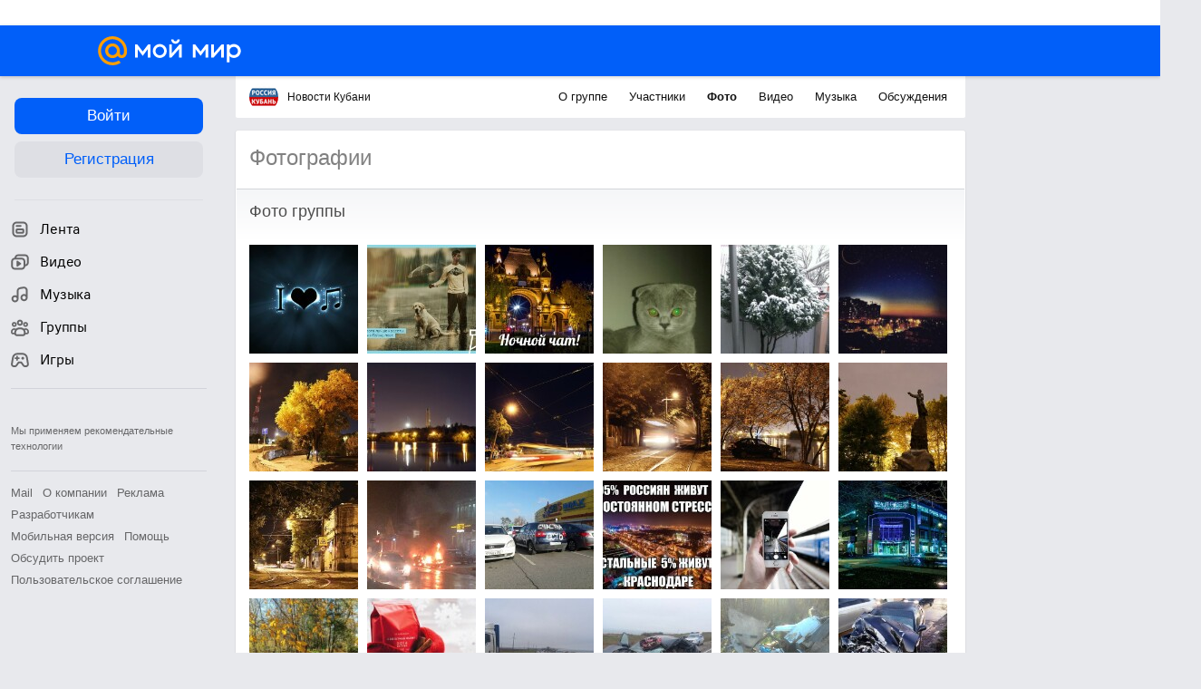

--- FILE ---
content_type: application/javascript
request_url: https://my5.imgsmail.ru/mail/ru/images/js/myjs/mm/out/min/bundles/audio-player_rev67fe8d3f21.js
body_size: 8483
content:
define(function(a,b){b.callback=function(){define("audio_player_bundle-part",["factory","util/helpers","util/promise"],function(a,b,c){"use strict";return{create:function(){return{onLoad:function(d,e){new c(function(b){e?(e.init(d),b(e)):a("audio-player_bundle-part",b)}).then(function(a){if(d.data("id")){var c,e,f,g=d.closest('[rel="journal-discussion-post"]'),h=d.closest(".b-post-comment_body");c=d.hasClass("b-audio__playlist--community-post")?g.size()?g:h.size()?h:d:d,e=b.extend({element:c},d.data()),f=a.createPlaylist(e),f.createTracks()}})},onUnload:function(){}}}}}),define("audio-player_bundle-part",["jquery","counters","factory","app/history","audio-player/playlist_bundle-part","audio-player/track_bundle-part","audio-player/player_bundle-part","audio_player_bundle-part"],function(a,b,c,d,e,f,g,h){var i,j=[],k={msg:{},trackTemplate:"",init:!1,event:"AudioPlayer",handler:{player:"#js-audio-player",msg:"#js-audio-player_config",trackDefault:"#js-audio-player_default-track",playlist:".js-jp__playlist",playlistActive:"js-jp_player_active",track:{container:".js-jp__track",play:".jp__track-toggle",add:".jp__track-add",edit:".js-jp_track-edit",id:".js-jp_track-id",del:".js-jp_track-delete",up:".js-jp_move-up",down:".js-jp_move-down",admdel:".js-jp_am-del",admcopy:".js-jp_am-copy",admedit:".js-jp_am-track-edit-top",admdeltop:".js-jp_am-del-top",number:".jp__track-number",text:".jp__track-name-text",uploader:".jp__track-name-text-avt",performer:".jp__track-performer",performerLink:".jp__track-performer-link",fullname:".jp__track-fullname",fullnameLink:".jp__track-fullname-link",author:".jp__track-author",button:".jp__track-but",duration:".jp__track-but-duration",current:".jp__track-duration-current",total:".jp__track-duration-total",progressBar:".jp__track-progress",progressaArea:".jp__track-progress-container",progressLoaded:".jp__track-progress-loaded",progressSeek:".jp__track-progress-value",progressControl:".jp__track-progress-control",progressTime:".jp__track-progress-time",volumeBar:".jp__track-volume",volumeArea:".jp__track-volume-container",volumeSeek:".jp__track-volume-value",volumeControl:".jp__track-volume-control",volumeIcon:".jp__track-volume-icon",volumeIconMute:".jp__track-volume-icon-mute",volumeMute:"jp__track-mute",playsTrack:"jp__track-plays",playsButton:"jp__track-toggle-plays",initTrack:"jp__track-initialization"}}},l=a(document),m=k.handler,n={emptyaudiopage:{trackAdd:"1471394"},audiotop:{trackAdd:"1111949"},audiorelated:{trackAdd:"1634049"}},o=function(){l.on(k.event+".stop",function(a,b){if(b){var c=i.getTrack();null!==c&&b.fragment===c.getFragment()&&i.stop()}else i.stop()}),l.on("VideoPlayer.play",function(){i.stop()})},p=function(a){var b=!1;return j.forEach(function(c){c.getId()===a&&(b=c)}),b},q=function(b){var d=a("#audio-edit-track"),e=d.find("#edit_name"),f=d.find("#edit_author");c("util/htmlescape",function(a){var c=a.unescape(b.getName()),d=a.unescape(b.getAuthor());e.val(c),f.val(d)}),d.toggle(),d.position({of:b.fromTop?b.getElement("admedit")[0]:b.getElement("edit")[0],my:b.fromTop?"left top":"right top",at:b.fromTop?"left bottom":"right bottom",offset:b.fromTop?"0 5":"15 10",collision:"flip flip"}),d.on("click","#audio-edit-track-save",function(){b.fromTop?b.editTrackInfo("audio.edit_top",d):b.editTrackInfo("audio.edit",d)}).on("click","#audio-edit-track-close",function(){d.off(),d.hide()})},r=function(a,c){"undefine"==typeof c&&(c="defaults"),n[c]&&n[c][a]&&b.myrb(n[c][a])},s={init:function(b){var c=this;k.init||(b.find(m.msg).size()?k.msg=a.parseJSON(b.find(m.msg).html()):k.msg={},k.trackTemplate=b.find(m.trackDefault).html(),i=g.create(b,k),f.init(c),e.init(k),o(),d.changeEvent.on("default force",function(){i.stop(),j=[]}),k.init=!0)},createTrack:function(a){return f.create(a)},createPlaylist:function(a){var b={};return p(a.id)?(b=p(a.id),b.update(a)):(b=e.create(a,k),j.push(b)),b},getPlayer:function(){return i},getPlaylists:function(){return j},getCurrentPlaylist:function(){var a,b;return i&&(a=i.getTrack(),a&&(b=a.getPlaylist())),b},getConfig:function(){return k},editTrack:function(a){q(a)},editTrackTop:function(a){a.fromTop=1,q(a)},getPlaylistById:function(a){return p(a)},cnt:function(){r.apply({},arguments)}};return k.init||h.create().onLoad(a("#js-audio-player"),s),s}),define("audio-player/player_bundle-part",["jquery","factory","client-server","external/cookie","util/hosts","counters","jquery.jplayer"],function(a,b,c,d,e,f){var g="mmAudioPlayer_volume",h=window.location.protocol+"//"+e.getHost()+"/mail/ru/images/my/jplayer.swf",i="/+/music/listen_stat/",j={total:{play:"219797",tagAudio:"1404472",e_flash:"1404548",e_disabled:"1404553",e_solution:"1404554",e_no_support:"1404557",e_url:"1404561",e_url_not_set:"1404563",e_flash_version:"1404590",pause:"1404381",playContinue:"1406924",changeVolume:"1404392",trackLoad:"1404451",trackEnd:"1404456",track10:"1404460",track80:"12803482",trackProgg:"1404467",playstart:"4149668",error:"4149674",age_m_30:"5204443",age_w_30:"5204453",age_m_40:"5204447",age_w_40:"5204462",endedGt30sec:"39751273"},history:{play:"1404379"},emptyaudiopage:{play:"1471392"},audiotop:{play:"1111947"},audiorelated:{play:"1634047"},community:{play:"1429617"},communityEvent:{play:"17629987"}},k=function(a,b){j[b]&&j[b][a]&&f.myrb(j[b][a]),j.total[a]&&f.myrb(j.total[a])},l=function(e,j){var l,m=a.Deferred(),n=!1,o=!0,p=e,q=70,r=!1,s=null,t=null,u=null,v=0,w=!1,x=j,y=Math.floor(1e6*Math.random()).toString(),z=function(a,b){30===a&&1===b?k("age_m_30"):40===a&&1===b?k("age_m_40"):30===a&&2===b?k("age_w_30"):40===a&&2===b&&k("age_w_40")},A=function(){p.jPlayer("play"),l&&l.port.postMessage({type:"music",cmd:"broadcast",message:"play",windowId:y})},B=function(){p.jPlayer("pause"),null!==s&&s.setPauseState()},C=function(){return d.get(g)&&(q=window.parseInt(d.get(g))),q},D=function(a,b){q=a,p.jPlayer("option","volume",q/100),b||d.set(g,q.toString(),{expires:30,path:"/"})},E=function(b,d){var e=a.extend({},d,{fileid:b});setTimeout(function(){c.func("",e,{url:i,method:"POST",contentType:"application/x-www-form-urlencoded"},null,null,null,!0)},500)},F=function(){var a;null!==s&&(a=p.jPlayer("getStatus"),a&&(a.currentTime>30&&k("endedGt30sec"),a.currentTime>.1&&E(s.getId(),{version:1,duration:Math.round(a.currentTime)})),s.stop(),s=null)},G=function(){var a;null!==s&&(a=p.jPlayer("getStatus"),a&&(a.currentTime>30&&k("endedGt30sec"),a.currentTime>.1&&E(s.getId(),{version:1,duration:Math.round(a.currentTime)})),s.stop(),s=null,p.jPlayer("stop"),p.jPlayer("clearMedia")),b("util/favicon",function(a){a("def")})},H=function(a){p.jPlayer("setMedia",{mp3:a})},I=function(a){s.showProgress(a.progress)},J=function(){var a=s.getPlaylist(),b=s.getPosition()+1;t=s,a.getSize()>b?a.getTracks()[b].play():a.getSize()===b&&G()},K=function(){var b,c=!0,d=!0,e=!a.browser.msie&&x.msg.isUseNativeAudioPlayer?"html, flash":"flash, html";return p.jPlayer({ready:function(a){m.resolve(),n=!0},ended:function(){k("trackEnd",s.getFragment()),J()},error:function(a){f.dwh({version:1,category:{"client-info":{URL:a.jPlayer.error.type,Type:"music-player-error",Duration:1,Calls:1}}})},solution:e,supplied:"mp3",swfPath:h,volume:C()/100,wmode:"window",errorAlerts:!1,warningAlerts:!1}),p.on(a.jPlayer.event.progress,function(a){var b=a.jPlayer.status;if(s.showLoaded(b.seekPercent),100!==b.seekPercent||s.isStatTrackLoadSend||(k("trackLoad",s.getFragment()),s.isStatTrackLoadSend=!0),v<b.seekPercent&&0!==v){var c=100/(b.seekPercent/v);p.jPlayer("playHead",c),w&&A(),v=0}}),p.on(a.jPlayer.event.timeupdate,function(b){var e=b.jPlayer.status;e.duration>0&&(I({progress:e.currentPercentAbsolute,time:a.jPlayer.convertTime(e.currentTime)}),e.currentPercentAbsolute>10&&c&&(k("track10",s.getFragment()),c=!1),e.currentPercentAbsolute>80&&d&&(k("track80",s.getFragment()),d=!1,E(s.getId(),{version:0,percent:80})))}),p.on(a.jPlayer.event.play,function(a){k("playstart"),a.jPlayer.html.used&&k("tagAudio"),b=(b-(new Date).getTime())*-1,b<=200?f.myrb("3553008"):b>200&&b<=500?f.myrb("3553009"):b>500&&b<=1e3?f.myrb("3553013"):b>1e3&&b<=3e3?f.myrb("3553014"):b>3e3&&b<=5e3?f.myrb("3553015"):f.myrb("3569651"),z(parseInt(x.msg.age,10),parseInt(x.msg.sex,10))}),p.on(a.jPlayer.event.loadstart,function(){b=(new Date).getTime()}),p.on(a.jPlayer.event.error+".city",function(a){k(a.jPlayer.error.type),k("error"),"e_url"!==a.jPlayer.error.type&&"e_url_not_set"!==a.jPlayer.error.type||J()}),p.on(a.jPlayer.event.ended,function(a){var b=t.getDurationInSeconds();null!==t&&(b>30&&k("endedGt30sec"),b>.1&&E(t.getId(),{version:1,duration:Math.round(b)}))}),m.promise()};return q=C(),window.SharedWorker&&(l=new window.SharedWorker(x.msg.sharedWorkerUrl),l.port.onmessage=function(a){y!==a.data.windowId&&"music"===a.data.type&&"play"===a.data.message&&B()}.bind(this)),{init:function(){K()},playTrack:function(c){s===c?(0===v&&o&&A(),k("playContinue",s.getFragment())):(v=0,F(),s=c,s.setVolume(q,r),o&&(n?(H(s.getUrl()),A()):(o=!1,a.when(K()).done(function(){o=!0,H(s.getUrl()),A()})),k("play",s.getFragment()),k("play",s.getEventType())),s.getPlaylist().checkeLoadMore(s.getPosition())),b("util/favicon",function(a){a("play")}),w=!0},pause:function(){o!==!1&&(w=!1,B(),k("pause",s.getFragment()),b("util/favicon",function(a){a("def")}))},playHead:function(a){a<s.getLoaded()?(a=100/(s.getLoaded()/a),v=0,p.jPlayer("playHead",a),w&&A()):(B(),v=a,s.showProgress(a)),k("trackProgg",s.getFragment())},setVolume:function(a,b){r=!!b,D(a,r),s.setVolume(q,r),k("changeVolume",s.getFragment())},getVolume:function(){return C()},stop:function(){G()},getTrack:function(){return s},getPlaylist:function(){return u}}};return{create:function(a,b){return l(a,b)}}}),define("audio-player/playlist_bundle-part",["jquery","factory","audio-player/track_bundle-part","client-server","util/uri"],function(a,b,c,d,e){var f,g={},h=function(b){var c=this;if(this.tracks=[],this.id=b.id||-1,this.element=b.element,this.fragment=b.fragment||"",this.from=b.from||"",this.fromLayer=b.fromLayer||!1,this.eventType=b.eventType||"",this.sortable=b.sortable||!1,this.email=b.email||"",this.dir=b.dir||"",this.loadEnabled=b.loadEnabled||!1,this.editTracks=b.editTracks||!1,this.addTracks=b.addTracks||!1,this.period=b.period||"",this.query=b.query||"",this.type=b.type||"",this.isCommunity=b.isCommunity||!1,this.offset=b.perpage,this.total=b.total||0,this.loading=!1,this.ownerPageId=b.ownerPageId||!1,this.activeEmail=b.activeEmail||"",this.noLinkInTrack=b.noLink||!1,this.getElement().addClass(g.playlistActive),this.sortable&&this.initSortable(),c.total>c.offset){var d;d=a(b.autoload?'<div class="b-audio__more"></div>':'<a href="" class="b-audio__more ui-button-main">'+f.more+"</a>"),d.on("click",function(a){a.preventDefault(),c.getMoreTrack()}),c.getElement().after(d),c.loadMoreButton=d;var e=function(b){(a(window).scrollTop()+a(window).height()>a(document).height()-a(window).height()||b)&&(c.offset<c.total?c.getMoreTrack():a(window).off("scroll.playlist"))},h={};a(window).off("scroll.playlist").on("scroll.playlist",function(){clearTimeout(h),h=setTimeout(function(){e(!1)},50)}),b.autoload&&c.getMoreTrack()}};return h.prototype.createTracks=function(){var b=this,d=g,e=b.getElement(),f=b.getSize();d.track&&d.track.container&&e.find(d.track.container+":not(."+d.track.initTrack+")").each(function(d,e){f++;var g=c.create(a.extend(a(this).data(),{position:f,element:a(this)}));b.addTrack(g),b.noLink()&&g.getElement("fullname").each(function(){a(this).removeAttr("href").addClass("jp__track-no-link")})})},h.prototype.getId=function(){return this.id},h.prototype.getElement=function(){return a(this.element)},h.prototype.setElement=function(a){return this.element=a,this},h.prototype.getType=function(){return this.type},h.prototype.getOwnerPageId=function(){return this.ownerPageId},h.prototype.noLink=function(){return this.noLinkInTrack},h.prototype.addTrack=function(a){var b=this;return b.tracks.push(a),0===b.getElement().find(a.getElement()).size()&&b.getElement().append(a.getElement()),a.setPlaylist(b),b.updateTrackPosition(),this},h.prototype._addTracksLoad=function(a){var b=this;return a.forEach(function(a){b.tracks.push(a),b.getElement().append(a.getElement())}),b.updateTrackPosition(),this},h.prototype.removeTrack=function(a){return this.removeTrackById(a.getId()),this},h.prototype.removeTrackById=function(a){var b=this,c=b.getTrackById(a);c&&c.remove(),b.updateTrackPosition()},h.prototype.removeAllTrack=function(){var a=this;return a.tracks=[],a},h.prototype.updateTrackPosition=function(){var a=this,b=0;a.getTracks().forEach(function(a){a.setPosition(b),b++})},h.prototype.getTracks=function(){return this.tracks},h.prototype._setTracks=function(a){return this.tracks=a,this},h.prototype.getSize=function(){return this.tracks.length},h.prototype.size=function(){return this.getSize()},h.prototype.getActiveEmail=function(){return this.activeEmail},h.prototype.getFragment=function(){return this.fragment},h.prototype.getEventType=function(){return this.eventType},h.prototype.getTrackById=function(a){var b=!1;return this.getTracks().forEach(function(c){c.getId()===a&&(b=c)}),b},h.prototype.getTrackByPosition=function(a){var b=!1;return this.getTracks().forEach(function(c){c.getPosition()===a&&(b=c)}),b},h.prototype.getTotal=function(){return this.total},h.prototype.getPage=function(){return this.page},h.prototype.update=function(a){this.id=a.id||-1,this.element=a.element,this.fragment=a.fragment||"history",this.getElement().addClass(g.playlistActive)},h.prototype.checkeLoadMore=function(a){var b=this,c=10;b.offset-c<=a&&b.offset<b.total&&b.getMoreTrack()},h.prototype.initSortable=function(){var a=this;b("jquery-ui/sortable",function(){a.getElement().sortable({items:g.track.container,cursor:"pointer",scrollSpeed:30,cancel:".ui-state-disabled",start:function(a,b){},stop:function(a,b){},update:function(b,c){var d=a.tracks,e=c.item.data("item"),f=c.item.data("item"),g=e.getPosition(),h=e.getNumber(),i=e.getElement().index(),j=i;if(d.forEach(function(a){a.setPosition(a.getElement().index())}),d.sort(function(a,b){return a.getPosition()-b.getPosition()}),g<j)for(;g!==j;)j--,d[j]&&(e.setNumber(d[j].getNumber()),e=d[j]);else for(;g!==j;)j++,d[j]&&(e.setNumber(d[j].getNumber()),e=d[j]);e.setNumber(h),f.saveOrder()}}).disableSelection()})},h.prototype.getMoreTrack=function(){var b=this,f={type:b.type,limit:50,offset:b.offset,query:b.query,period:b.period};b.isCommunity&&(f.user=b.email),""!==e().param("age")&&(f.age=e().param("age")),""!==e().param("sex")&&(f.sex=e().param("sex")),""!==e().param("country")&&(f.country=e().param("country")),b.loading||(b.loading=!0,b.loadMoreButton.addClass("progress"),d.func("audio.get",f,{dataType:"json",url:"/my/ajax?user="+b.email}).success(function(d){if(d[2].List){var e=d[2].List;b.offset=d[2].Offset||b.offset+e.length,b.offset>=b.total&&b.loadMoreButton.hide();var f=[];e.forEach(function(d){var e=c.create(a.extend({playlist:b},d));f.push(e),b.noLink()&&e.getElement("fullname").each(function(){a(this).removeAttr("href").addClass("jp__track-no-link")})}),b._addTracksLoad(f),b.loading=!1}else b.loadMoreButton.hide(),b.total=b.offset;b.loadMoreButton.removeClass("progress")}))},{init:function(a){g=a.handler,f=a.msg},create:function(a){return new h(a)}}}),define("audio-player/track_bundle-part",["jquery","client-server","counters","factory","util/htmlescape","util/helpers","util/icons-manager","jquery.jplayer"],function(a,b,c,d,e,f,g){function h(){d("product-tools/auth-form",function(a){a.show()})}var i,j,k,l,m,n=function(a){var b=a.split(":");return 60*parseInt(b[0],10)+parseInt(b[1],10)},o=function(a,b){i.cnt(a,b)},p=function(a){var b=this;this.id=a.id||a.FileID||a.File||0,this.userTrackId=a.userTrackId,this.name=e.escape(a.name||a.Name||""),this.author=e.escape(a.author||a.Author||""),this.url=a.url||a.URL,this.playlist=a.playlist||{},this.uid=a.uid||a.OwnerID,this.position=a.position||-1,this.handler=a.handler||k.track,this.number=a.number||a.OrderNum||-1,this.duration=a.duration||a.Duration||0,this.uploderdir=a.upldir||"",this.text=e.escape(a.text||""),this.change=a.change||a.Change||0,this.fileAdded=parseInt(a.fileAdded||a.FileAdded||0,10),this.notBindOnCreate=a.notBindOnCreate||!1,this.ownerDir=a.ownerDir||a.OwnerDir||"",this.ownerId=a.ownerId||a.OwnerID||"",this.ownerName=a.ownerName||a.OwnerName||"",this.ownerIsCom=a.ownerIsCom||a.OwnerIsCommunity||!1,this.ownerEmail=a.ownerEmail||"",this.loaded=0,this.template={},this.plays=!1,this.moves=!1,this.initProgressBar=!0,a.element?this.template.container=a.element:this.createTemplate(),this.notBindOnCreate||this.bind(),this.getElement().data("item",b)};return p.prototype.getId=function(){return this.id},p.prototype.getOwnerId=function(){return this.uid},p.prototype.getName=function(){return this.name},p.prototype.getAuthor=function(){return this.author},p.prototype.getUrl=function(){var a=this,b=this.getPlaylist(),c=this.url,d=b.getOwnerPageId()!==!1?b.getOwnerPageId():a.getOwnerId();return d&&(c=c.indexOf("?")===-1?c+"?u="+d:c+"&u="+d),c},p.prototype.getText=function(){return this.text},p.prototype.getFullName=function(){return"<b>"+this.getAuthor()+"</b> - "+this.getName()},p.prototype.getElement=function(b){var c=this,d=null,e=this.handler;return void 0!==b&&b.length>0?(c.template[b]||(c.template[b]=c.template.container.find(e[b])),d=c.template[b]||a()):d=c.template.container,d},p.prototype.getPlaylist=function(){return this.playlist},p.prototype.getPosition=function(){return this.position},p.prototype.setPosition=function(a){return this.position=a,this.getElement("number").text(a+1),this},p.prototype.getNumber=function(){return this.number},p.prototype.setNumber=function(a){return this.number=a,this},p.prototype.hasPlay=function(){return this.plays},p.prototype.stop=function(){var a=this.handler;return this.getElement().removeClass(a.playsTrack),this.getElement("play").removeClass(a.playsButton),this.getElement("current").html(""),this.showProgress(0,0),this.plays=!1,this},p.prototype.play=function(){var b=this,c=this.handler;return a(document).trigger("AudioPlayer.play"),j.playTrack(this),b.plays=!0,b.getElement().addClass(c.playsTrack),b.getElement("play").addClass(c.playsButton),b.initProgressBar&&b.initProgressBarFn(),this},p.prototype.pause=function(){return j.pause(),this.setPauseState()},p.prototype.setPauseState=function(){var a=this.handler;return this.plays=!1,this.getElement("play").removeClass(a.playsButton),this},p.prototype.remove=function(){var a=this,b=this.getPlaylist(),c=b.getTracks().indexOf(a);return null!==j.getTrack()&&j.getTrack().getId()===a.getId()&&j.stop(),a.getElement().fadeOut(200,function(){a.getElement().remove()}),b.tracks.splice(c,1),!1},p.prototype.setCurrentTime=function(a){return this.getElement("current").html(a+" / "),this},p.prototype.setDuration=function(a){return this.duration=a,this},p.prototype.getDuration=function(){return this.duration},p.prototype.setVolume=function(a,b){if(this.getElement("volumeSeek").height(a+"%"),a=100-a,100===a){var c=this.getElement("volumeBar").height(),d=this.getElement("volumeControl").height();a=100-d/c*100}return this.getElement("volumeControl").css({top:a+"%"}),b?this.getElement().addClass(this.handler.volumeMute):this.getElement().removeClass(this.handler.volumeMute),this},p.prototype.showProgress=function(a){var b=this.getElement("progressSeek"),c=this.getElement("progressControl");return c.hasClass("ui-draggable-dragging")||(c.css({left:a+"%"}),b.width(a+"%")),this},p.prototype.showLoaded=function(a){var b=this.getElement("progressLoaded");return b.width(a+"%"),this.loaded=a,this},p.prototype.getLoaded=function(a){return this.loaded},p.prototype.setPlaylist=function(a){return this.playlist=a,this},p.prototype.getPlaylist=function(){return this.playlist},p.prototype.add=function(){var a=this,e=this.getElement("add"),h=a.getPlaylist(),i={file_id:a.id,user_track_id:a.userTrackId,owner:a.ownerEmail,add_to:h.getActiveEmail()},j=function(a,b){a.html(g.getHtml("song_added")),a.addClass("added").attr("title",b),1===a.data("owner")?c.myrb(716737):c.myrb(716739)};return this.fileAdded||this.isAjaxRunning||(this.isAjaxRunning=!0,b.func("audio.add",i,{dataType:"json",success:function(b){a.isAjaxRunning=!1;var c=b[2];"ok"===c?(o("trackAdd",a.getFragment()),a.fileAdded=!0,j(e,l.audio_added)):"too_many_audio"===c?j(e,l.too_many_audio):"cannot_add"===c?j(e,l.cannot_add_audio):"exists"===c?j(e,l.audio_rep):j(e,l.audio_error),"ok"!==c&&"exists"!==c||d("ui/bubble2",function(c){var d=b[3]||{},g=c.create({width:"150px",style:"mini",target:e,content:f.stringFormat(l.audioAddedInPlaylist,d.id),container:a.getElement(),addClass:"jp__track-bubble",corner:"vertical right center",position:{my:"right center",at:"left center",offset:"-10 0"}}).show();setTimeout(function(){g.getElement().fadeOut(300,function(){g.destroy()})},3e3)})}})),this},p.prototype.editTrackInfo=function(a,c){var d,f=this,g="/cgi-bin/my/ajax",h=f.getElement(),i=f.getPlaylist(),j=c.find("#audio-edit-track-save"),k=c.find("#edit_author"),l=c.find("#edit_name");d={file_id:f.getId(),user_track_id:f.userTrackId,name:l.val(),author:k.val()},i.isCommunity&&(g=i.dir),l.hasClass("error")&&l.removeClass("error"),k.hasClass("error")&&k.removeClass("error"),d.name.length>0&&d.author.length>0?b.func(a,d,{dataType:"json",url:g,beforeSend:function(){j.addClass("progress")},success:function(a){"OK"===a[1]&&"ok"===a[2]&&(f.name=d.name,f.author=d.author,j.removeClass("progress"),h.find(".js-jp__track-fullname").html(e.escape(d.name)),h.find(".js-jp__track-performer").html(e.escape(d.author)),c.off(),c.hide())}}):(0===d.name.length&&l.addClass("error"),0===d.author.length&&k.addClass("error"))},p.prototype.realDeleteTrack=function(a){var c=this,d={file_id:c.id,user_track_id:c.userTrackId},e="/cgi-bin/my/ajax",f=c.getPlaylist();f.isCommunity&&(e=f.dir),b.func(a,d,{dataType:"json",url:e}),c.remove()},p.prototype.saveOrder=function(){var a=this,c=a.getPlaylist(),d="/cgi-bin/my/ajax",e={user:c.getActiveEmail(),file:a.getId(),user_track_id:a.userTrackId,order:a.getNumber()};c.isCommunity&&(e.user=c.email,d=c.dir),b.func("audio.order",e,{dataType:"json",url:d})},p.prototype.createTemplate=function(){var b=this,c=b.getPlaylist();b.template.container=a(m).clone(),"top"===c.getType()&&(b.change>=1?b.getElement().find(".js-position-up").addClass("js-audio_show"):b.change<=-1&&b.getElement().find(".js-position-down").addClass("js-audio_show"));var d="";d=b.ownerDir.length>0?l.upload+'<a href="'+b.ownerDir+'" class="jp__track-author">'+e.escape(b.ownerName)+"</a>  - id"+b.ownerId:l.upload+'<span class="jp__track-author">'+e.escape(b.ownerName)+"</span>  - id"+b.ownerId,b.getElement("uploader").html(d),b.getElement("total").html(b.getDuration()),b.getElement("fullnameLink").html(b.getName()).attr({href:"/music/songs/"+b.getId()}),b.getAuthor().length>0&&b.getElement("performerLink").html(b.getAuthor()).attr({href:"/music/artists/"+b.getAuthor()}),b.fileAdded&&b.getElement("add").removeClass("icon-add_song").addClass("icon-song_added added").attr("title",l.audio_added)},p.prototype.getFragment=function(){return this.getPlaylist().getFragment()},p.prototype.getEventType=function(){return this.getPlaylist().getEventType()},p.prototype.bind=function(){var b=this,c=b.handler,d=b.getElement();b.getElement().addClass(c.initTrack),d.on("click touchend",function(c){var e=a(c.target);e.attr("href")||e.hasClass("jp__track-volume-wrapper")||(c.preventDefault(),"openAuthPopup"!==d.data("action")?b.hasPlay()?b.pause():b.play():(c.stopPropagation(),h()))}),d.on("click touchend",c.add,function(a){"openAuthPopup"!==d.data("action")?(a.stopPropagation(),b.add()):(a.stopPropagation(),h())}),b.getElement("edit").on("click",function(a){a.stopPropagation(),i.editTrack(b)}),b.getElement("admedit").on("click",function(a,c){a.stopPropagation(),i.editTrackTop(b)}),b.getElement("del").on("click",function(a){var c="audio.remove";a.stopPropagation(),b.realDeleteTrack(c)}),b.getElement("id").on("click",function(c){c.stopPropagation();var d=b.getElement("container"),e=a('<span class="jp_moderate_text">'+b.getId()+'<i class="jp_moderate_text__icon ui-icon icon-mmico_close_gray_16"></i></span>');e.on("click",".jp_moderate_text__icon",function(){e.off("click"),e.remove(),b.getPlaylist().getElement().sortable("enable").disableSelection()}),0===d.find(".jp_moderate_text").length&&(d.append(e),b.getPlaylist().getElement().sortable("disable").enableSelection())}),b.getElement("admdeltop").on("click",function(a){var c="audio.remove_from_top";a.stopPropagation(),b.realDeleteTrack(c)}),b.getElement("admcopy").on("click",function(c){c.stopPropagation();var d=b.getElement("container"),e=a('<span class="jp_moderate_text">'+window.location.protocol+"//my.mail.ru/cgi-bin/my/audiotrack?file="+b.id+"&uid="+b.uid+'<i class="jp_moderate_text__icon ui-icon icon-mmico_close_gray_16"></i></span>');e.on("click",".jp_moderate_text__icon",function(){e.off("click"),e.remove(),b.getPlaylist().getElement().sortable("enable").disableSelection()}),0===d.find(".jp_moderate_text").length&&(d.append(e),b.getPlaylist().getElement().sortable("disable").enableSelection())})},p.prototype.getDurationInSeconds=function(){return n(this.getDuration())},p.prototype.initProgressBarFn=function(){var b=this,c=b.handler,e=b.getElement();b.initProgressBar=!1,e.on("click touchend",c.progressaArea,function(a){a.stopPropagation();var c=b.getElement("progressBar"),d=c.offset(),e=a.pageX-d.left,f=c.width(),g=100*e/f;j.playHead(g)}),e.on("mouseenter",c.progressaArea,function(a){b.getElement("progressTime").show()}).on("mouseleave",c.progressaArea,function(){b.getElement("progressTime").hide()}).on("mousemove",c.progressaArea,function(c){var d=a(this).offset(),e=c.pageX-d.left,f=b.getDuration(),g=a(this).width(),h=100*e/g;(h<0||h>100)&&b.getElement("progressTime").hide();var i=a.jPlayer.convertTime(n(f)/100*h);b.getElement("progressTime").css({left:e}).find(".ui-tooltip__text").html(i)}),e.on("click touchend",c.volumeArea,function(a){a.stopPropagation();var c=b.getElement("volumeBar"),d=c.offset(),e=a.pageY-d.top,f=c.height(),g=b.getElement("volumeControl").height(),h=100*(f-e)/f;h>100?h=100:f-e<=g&&(h=0),j.setVolume(h)}),e.on("click touchend",c.volumeIcon,function(a){a.stopPropagation(),j.setVolume(0,!0)}),e.on("click touchend",c.volumeIconMute,function(a){a.stopPropagation(),j.setVolume(j.getVolume())}),d("jquery-ui/draggable",function(){b.getElement("progressControl").draggable({axis:"x",containment:"parent",refreshPositions:!0,stop:function(a,c){var d=b.getElement("progressBar"),e=c.position.left,f=d.width(),g=100*e/f;j.playHead(g)},drag:function(a,c){var d=b.getElement("progressBar"),e=b.getElement("progressSeek"),f=c.position.left,g=d.width(),h=100*f/g;e.width(h+"%")}}),b.getElement("volumeControl").draggable({axis:"y",containment:"parent",stop:function(a,c){var d=b.getElement("volumeBar"),e=c.position.top,f=d.height(),g=b.getElement("volumeControl").height(),h=100*(f-e)/f,i=!1;h>100?h=100:f-e<=g&&(h=0,i=!0),j.setVolume(h,i)},drag:function(a,c){var d=b.getElement("volumeBar"),e=c.position.top,f=d.height(),g=b.getElement("volumeControl").height(),h=100*(f-e)/f,i=!1;h>100?h=100:f-e<=g&&(h=0,i=!0),j.setVolume(h,i)}})})},{init:function(a){i=a,j=a.getPlayer(),k=a.getConfig().handler,l=a.getConfig().msg,m=a.getConfig().trackTemplate},create:function(a){return new p(a)}}})},b.modules=["audio-player","audio-player/player","audio-player/playlist","audio-player/track","audio_player"]});